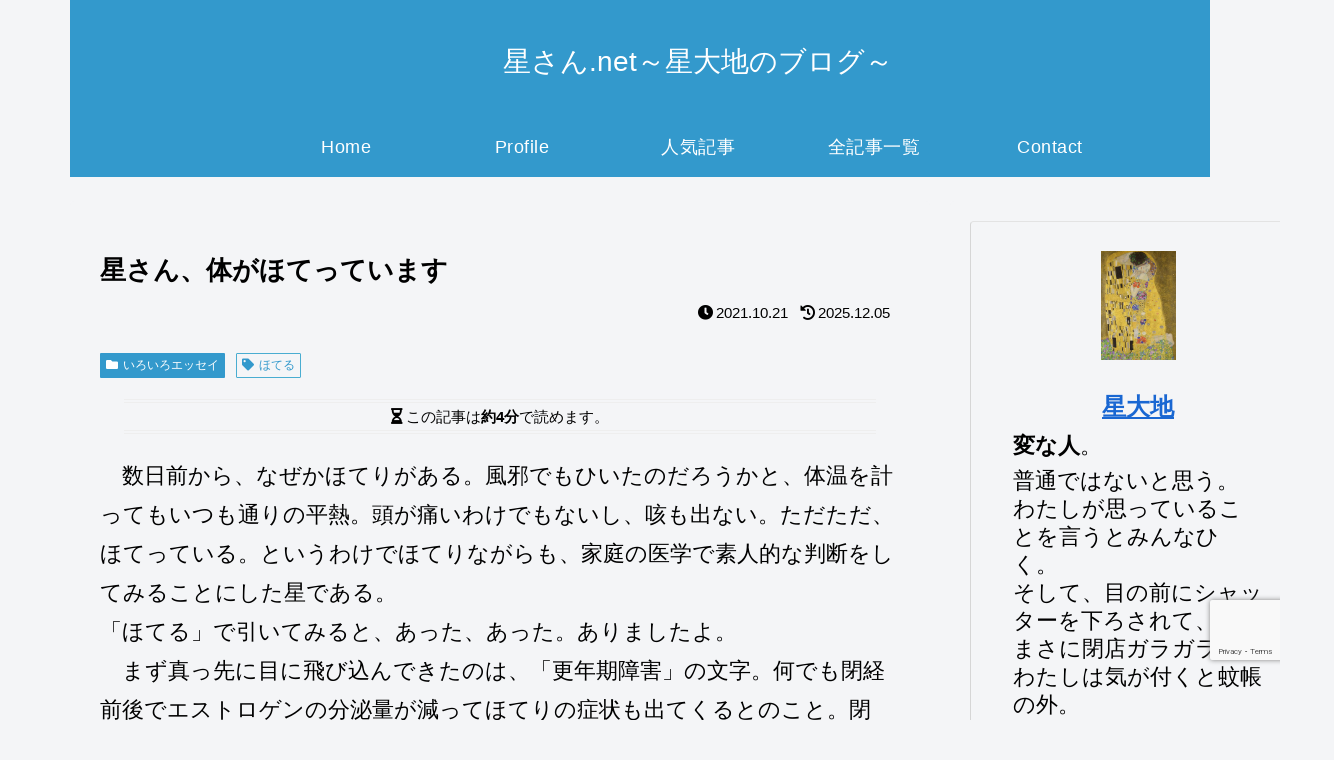

--- FILE ---
content_type: text/html; charset=utf-8
request_url: https://www.google.com/recaptcha/api2/anchor?ar=1&k=6LcxRKsqAAAAAERDdF65BwoCkpmx-k9B3B_dp2ED&co=aHR0cHM6Ly9ob3NoaTMubmV0OjQ0Mw..&hl=en&v=PoyoqOPhxBO7pBk68S4YbpHZ&size=invisible&anchor-ms=20000&execute-ms=30000&cb=6tsand3vcyi5
body_size: 48704
content:
<!DOCTYPE HTML><html dir="ltr" lang="en"><head><meta http-equiv="Content-Type" content="text/html; charset=UTF-8">
<meta http-equiv="X-UA-Compatible" content="IE=edge">
<title>reCAPTCHA</title>
<style type="text/css">
/* cyrillic-ext */
@font-face {
  font-family: 'Roboto';
  font-style: normal;
  font-weight: 400;
  font-stretch: 100%;
  src: url(//fonts.gstatic.com/s/roboto/v48/KFO7CnqEu92Fr1ME7kSn66aGLdTylUAMa3GUBHMdazTgWw.woff2) format('woff2');
  unicode-range: U+0460-052F, U+1C80-1C8A, U+20B4, U+2DE0-2DFF, U+A640-A69F, U+FE2E-FE2F;
}
/* cyrillic */
@font-face {
  font-family: 'Roboto';
  font-style: normal;
  font-weight: 400;
  font-stretch: 100%;
  src: url(//fonts.gstatic.com/s/roboto/v48/KFO7CnqEu92Fr1ME7kSn66aGLdTylUAMa3iUBHMdazTgWw.woff2) format('woff2');
  unicode-range: U+0301, U+0400-045F, U+0490-0491, U+04B0-04B1, U+2116;
}
/* greek-ext */
@font-face {
  font-family: 'Roboto';
  font-style: normal;
  font-weight: 400;
  font-stretch: 100%;
  src: url(//fonts.gstatic.com/s/roboto/v48/KFO7CnqEu92Fr1ME7kSn66aGLdTylUAMa3CUBHMdazTgWw.woff2) format('woff2');
  unicode-range: U+1F00-1FFF;
}
/* greek */
@font-face {
  font-family: 'Roboto';
  font-style: normal;
  font-weight: 400;
  font-stretch: 100%;
  src: url(//fonts.gstatic.com/s/roboto/v48/KFO7CnqEu92Fr1ME7kSn66aGLdTylUAMa3-UBHMdazTgWw.woff2) format('woff2');
  unicode-range: U+0370-0377, U+037A-037F, U+0384-038A, U+038C, U+038E-03A1, U+03A3-03FF;
}
/* math */
@font-face {
  font-family: 'Roboto';
  font-style: normal;
  font-weight: 400;
  font-stretch: 100%;
  src: url(//fonts.gstatic.com/s/roboto/v48/KFO7CnqEu92Fr1ME7kSn66aGLdTylUAMawCUBHMdazTgWw.woff2) format('woff2');
  unicode-range: U+0302-0303, U+0305, U+0307-0308, U+0310, U+0312, U+0315, U+031A, U+0326-0327, U+032C, U+032F-0330, U+0332-0333, U+0338, U+033A, U+0346, U+034D, U+0391-03A1, U+03A3-03A9, U+03B1-03C9, U+03D1, U+03D5-03D6, U+03F0-03F1, U+03F4-03F5, U+2016-2017, U+2034-2038, U+203C, U+2040, U+2043, U+2047, U+2050, U+2057, U+205F, U+2070-2071, U+2074-208E, U+2090-209C, U+20D0-20DC, U+20E1, U+20E5-20EF, U+2100-2112, U+2114-2115, U+2117-2121, U+2123-214F, U+2190, U+2192, U+2194-21AE, U+21B0-21E5, U+21F1-21F2, U+21F4-2211, U+2213-2214, U+2216-22FF, U+2308-230B, U+2310, U+2319, U+231C-2321, U+2336-237A, U+237C, U+2395, U+239B-23B7, U+23D0, U+23DC-23E1, U+2474-2475, U+25AF, U+25B3, U+25B7, U+25BD, U+25C1, U+25CA, U+25CC, U+25FB, U+266D-266F, U+27C0-27FF, U+2900-2AFF, U+2B0E-2B11, U+2B30-2B4C, U+2BFE, U+3030, U+FF5B, U+FF5D, U+1D400-1D7FF, U+1EE00-1EEFF;
}
/* symbols */
@font-face {
  font-family: 'Roboto';
  font-style: normal;
  font-weight: 400;
  font-stretch: 100%;
  src: url(//fonts.gstatic.com/s/roboto/v48/KFO7CnqEu92Fr1ME7kSn66aGLdTylUAMaxKUBHMdazTgWw.woff2) format('woff2');
  unicode-range: U+0001-000C, U+000E-001F, U+007F-009F, U+20DD-20E0, U+20E2-20E4, U+2150-218F, U+2190, U+2192, U+2194-2199, U+21AF, U+21E6-21F0, U+21F3, U+2218-2219, U+2299, U+22C4-22C6, U+2300-243F, U+2440-244A, U+2460-24FF, U+25A0-27BF, U+2800-28FF, U+2921-2922, U+2981, U+29BF, U+29EB, U+2B00-2BFF, U+4DC0-4DFF, U+FFF9-FFFB, U+10140-1018E, U+10190-1019C, U+101A0, U+101D0-101FD, U+102E0-102FB, U+10E60-10E7E, U+1D2C0-1D2D3, U+1D2E0-1D37F, U+1F000-1F0FF, U+1F100-1F1AD, U+1F1E6-1F1FF, U+1F30D-1F30F, U+1F315, U+1F31C, U+1F31E, U+1F320-1F32C, U+1F336, U+1F378, U+1F37D, U+1F382, U+1F393-1F39F, U+1F3A7-1F3A8, U+1F3AC-1F3AF, U+1F3C2, U+1F3C4-1F3C6, U+1F3CA-1F3CE, U+1F3D4-1F3E0, U+1F3ED, U+1F3F1-1F3F3, U+1F3F5-1F3F7, U+1F408, U+1F415, U+1F41F, U+1F426, U+1F43F, U+1F441-1F442, U+1F444, U+1F446-1F449, U+1F44C-1F44E, U+1F453, U+1F46A, U+1F47D, U+1F4A3, U+1F4B0, U+1F4B3, U+1F4B9, U+1F4BB, U+1F4BF, U+1F4C8-1F4CB, U+1F4D6, U+1F4DA, U+1F4DF, U+1F4E3-1F4E6, U+1F4EA-1F4ED, U+1F4F7, U+1F4F9-1F4FB, U+1F4FD-1F4FE, U+1F503, U+1F507-1F50B, U+1F50D, U+1F512-1F513, U+1F53E-1F54A, U+1F54F-1F5FA, U+1F610, U+1F650-1F67F, U+1F687, U+1F68D, U+1F691, U+1F694, U+1F698, U+1F6AD, U+1F6B2, U+1F6B9-1F6BA, U+1F6BC, U+1F6C6-1F6CF, U+1F6D3-1F6D7, U+1F6E0-1F6EA, U+1F6F0-1F6F3, U+1F6F7-1F6FC, U+1F700-1F7FF, U+1F800-1F80B, U+1F810-1F847, U+1F850-1F859, U+1F860-1F887, U+1F890-1F8AD, U+1F8B0-1F8BB, U+1F8C0-1F8C1, U+1F900-1F90B, U+1F93B, U+1F946, U+1F984, U+1F996, U+1F9E9, U+1FA00-1FA6F, U+1FA70-1FA7C, U+1FA80-1FA89, U+1FA8F-1FAC6, U+1FACE-1FADC, U+1FADF-1FAE9, U+1FAF0-1FAF8, U+1FB00-1FBFF;
}
/* vietnamese */
@font-face {
  font-family: 'Roboto';
  font-style: normal;
  font-weight: 400;
  font-stretch: 100%;
  src: url(//fonts.gstatic.com/s/roboto/v48/KFO7CnqEu92Fr1ME7kSn66aGLdTylUAMa3OUBHMdazTgWw.woff2) format('woff2');
  unicode-range: U+0102-0103, U+0110-0111, U+0128-0129, U+0168-0169, U+01A0-01A1, U+01AF-01B0, U+0300-0301, U+0303-0304, U+0308-0309, U+0323, U+0329, U+1EA0-1EF9, U+20AB;
}
/* latin-ext */
@font-face {
  font-family: 'Roboto';
  font-style: normal;
  font-weight: 400;
  font-stretch: 100%;
  src: url(//fonts.gstatic.com/s/roboto/v48/KFO7CnqEu92Fr1ME7kSn66aGLdTylUAMa3KUBHMdazTgWw.woff2) format('woff2');
  unicode-range: U+0100-02BA, U+02BD-02C5, U+02C7-02CC, U+02CE-02D7, U+02DD-02FF, U+0304, U+0308, U+0329, U+1D00-1DBF, U+1E00-1E9F, U+1EF2-1EFF, U+2020, U+20A0-20AB, U+20AD-20C0, U+2113, U+2C60-2C7F, U+A720-A7FF;
}
/* latin */
@font-face {
  font-family: 'Roboto';
  font-style: normal;
  font-weight: 400;
  font-stretch: 100%;
  src: url(//fonts.gstatic.com/s/roboto/v48/KFO7CnqEu92Fr1ME7kSn66aGLdTylUAMa3yUBHMdazQ.woff2) format('woff2');
  unicode-range: U+0000-00FF, U+0131, U+0152-0153, U+02BB-02BC, U+02C6, U+02DA, U+02DC, U+0304, U+0308, U+0329, U+2000-206F, U+20AC, U+2122, U+2191, U+2193, U+2212, U+2215, U+FEFF, U+FFFD;
}
/* cyrillic-ext */
@font-face {
  font-family: 'Roboto';
  font-style: normal;
  font-weight: 500;
  font-stretch: 100%;
  src: url(//fonts.gstatic.com/s/roboto/v48/KFO7CnqEu92Fr1ME7kSn66aGLdTylUAMa3GUBHMdazTgWw.woff2) format('woff2');
  unicode-range: U+0460-052F, U+1C80-1C8A, U+20B4, U+2DE0-2DFF, U+A640-A69F, U+FE2E-FE2F;
}
/* cyrillic */
@font-face {
  font-family: 'Roboto';
  font-style: normal;
  font-weight: 500;
  font-stretch: 100%;
  src: url(//fonts.gstatic.com/s/roboto/v48/KFO7CnqEu92Fr1ME7kSn66aGLdTylUAMa3iUBHMdazTgWw.woff2) format('woff2');
  unicode-range: U+0301, U+0400-045F, U+0490-0491, U+04B0-04B1, U+2116;
}
/* greek-ext */
@font-face {
  font-family: 'Roboto';
  font-style: normal;
  font-weight: 500;
  font-stretch: 100%;
  src: url(//fonts.gstatic.com/s/roboto/v48/KFO7CnqEu92Fr1ME7kSn66aGLdTylUAMa3CUBHMdazTgWw.woff2) format('woff2');
  unicode-range: U+1F00-1FFF;
}
/* greek */
@font-face {
  font-family: 'Roboto';
  font-style: normal;
  font-weight: 500;
  font-stretch: 100%;
  src: url(//fonts.gstatic.com/s/roboto/v48/KFO7CnqEu92Fr1ME7kSn66aGLdTylUAMa3-UBHMdazTgWw.woff2) format('woff2');
  unicode-range: U+0370-0377, U+037A-037F, U+0384-038A, U+038C, U+038E-03A1, U+03A3-03FF;
}
/* math */
@font-face {
  font-family: 'Roboto';
  font-style: normal;
  font-weight: 500;
  font-stretch: 100%;
  src: url(//fonts.gstatic.com/s/roboto/v48/KFO7CnqEu92Fr1ME7kSn66aGLdTylUAMawCUBHMdazTgWw.woff2) format('woff2');
  unicode-range: U+0302-0303, U+0305, U+0307-0308, U+0310, U+0312, U+0315, U+031A, U+0326-0327, U+032C, U+032F-0330, U+0332-0333, U+0338, U+033A, U+0346, U+034D, U+0391-03A1, U+03A3-03A9, U+03B1-03C9, U+03D1, U+03D5-03D6, U+03F0-03F1, U+03F4-03F5, U+2016-2017, U+2034-2038, U+203C, U+2040, U+2043, U+2047, U+2050, U+2057, U+205F, U+2070-2071, U+2074-208E, U+2090-209C, U+20D0-20DC, U+20E1, U+20E5-20EF, U+2100-2112, U+2114-2115, U+2117-2121, U+2123-214F, U+2190, U+2192, U+2194-21AE, U+21B0-21E5, U+21F1-21F2, U+21F4-2211, U+2213-2214, U+2216-22FF, U+2308-230B, U+2310, U+2319, U+231C-2321, U+2336-237A, U+237C, U+2395, U+239B-23B7, U+23D0, U+23DC-23E1, U+2474-2475, U+25AF, U+25B3, U+25B7, U+25BD, U+25C1, U+25CA, U+25CC, U+25FB, U+266D-266F, U+27C0-27FF, U+2900-2AFF, U+2B0E-2B11, U+2B30-2B4C, U+2BFE, U+3030, U+FF5B, U+FF5D, U+1D400-1D7FF, U+1EE00-1EEFF;
}
/* symbols */
@font-face {
  font-family: 'Roboto';
  font-style: normal;
  font-weight: 500;
  font-stretch: 100%;
  src: url(//fonts.gstatic.com/s/roboto/v48/KFO7CnqEu92Fr1ME7kSn66aGLdTylUAMaxKUBHMdazTgWw.woff2) format('woff2');
  unicode-range: U+0001-000C, U+000E-001F, U+007F-009F, U+20DD-20E0, U+20E2-20E4, U+2150-218F, U+2190, U+2192, U+2194-2199, U+21AF, U+21E6-21F0, U+21F3, U+2218-2219, U+2299, U+22C4-22C6, U+2300-243F, U+2440-244A, U+2460-24FF, U+25A0-27BF, U+2800-28FF, U+2921-2922, U+2981, U+29BF, U+29EB, U+2B00-2BFF, U+4DC0-4DFF, U+FFF9-FFFB, U+10140-1018E, U+10190-1019C, U+101A0, U+101D0-101FD, U+102E0-102FB, U+10E60-10E7E, U+1D2C0-1D2D3, U+1D2E0-1D37F, U+1F000-1F0FF, U+1F100-1F1AD, U+1F1E6-1F1FF, U+1F30D-1F30F, U+1F315, U+1F31C, U+1F31E, U+1F320-1F32C, U+1F336, U+1F378, U+1F37D, U+1F382, U+1F393-1F39F, U+1F3A7-1F3A8, U+1F3AC-1F3AF, U+1F3C2, U+1F3C4-1F3C6, U+1F3CA-1F3CE, U+1F3D4-1F3E0, U+1F3ED, U+1F3F1-1F3F3, U+1F3F5-1F3F7, U+1F408, U+1F415, U+1F41F, U+1F426, U+1F43F, U+1F441-1F442, U+1F444, U+1F446-1F449, U+1F44C-1F44E, U+1F453, U+1F46A, U+1F47D, U+1F4A3, U+1F4B0, U+1F4B3, U+1F4B9, U+1F4BB, U+1F4BF, U+1F4C8-1F4CB, U+1F4D6, U+1F4DA, U+1F4DF, U+1F4E3-1F4E6, U+1F4EA-1F4ED, U+1F4F7, U+1F4F9-1F4FB, U+1F4FD-1F4FE, U+1F503, U+1F507-1F50B, U+1F50D, U+1F512-1F513, U+1F53E-1F54A, U+1F54F-1F5FA, U+1F610, U+1F650-1F67F, U+1F687, U+1F68D, U+1F691, U+1F694, U+1F698, U+1F6AD, U+1F6B2, U+1F6B9-1F6BA, U+1F6BC, U+1F6C6-1F6CF, U+1F6D3-1F6D7, U+1F6E0-1F6EA, U+1F6F0-1F6F3, U+1F6F7-1F6FC, U+1F700-1F7FF, U+1F800-1F80B, U+1F810-1F847, U+1F850-1F859, U+1F860-1F887, U+1F890-1F8AD, U+1F8B0-1F8BB, U+1F8C0-1F8C1, U+1F900-1F90B, U+1F93B, U+1F946, U+1F984, U+1F996, U+1F9E9, U+1FA00-1FA6F, U+1FA70-1FA7C, U+1FA80-1FA89, U+1FA8F-1FAC6, U+1FACE-1FADC, U+1FADF-1FAE9, U+1FAF0-1FAF8, U+1FB00-1FBFF;
}
/* vietnamese */
@font-face {
  font-family: 'Roboto';
  font-style: normal;
  font-weight: 500;
  font-stretch: 100%;
  src: url(//fonts.gstatic.com/s/roboto/v48/KFO7CnqEu92Fr1ME7kSn66aGLdTylUAMa3OUBHMdazTgWw.woff2) format('woff2');
  unicode-range: U+0102-0103, U+0110-0111, U+0128-0129, U+0168-0169, U+01A0-01A1, U+01AF-01B0, U+0300-0301, U+0303-0304, U+0308-0309, U+0323, U+0329, U+1EA0-1EF9, U+20AB;
}
/* latin-ext */
@font-face {
  font-family: 'Roboto';
  font-style: normal;
  font-weight: 500;
  font-stretch: 100%;
  src: url(//fonts.gstatic.com/s/roboto/v48/KFO7CnqEu92Fr1ME7kSn66aGLdTylUAMa3KUBHMdazTgWw.woff2) format('woff2');
  unicode-range: U+0100-02BA, U+02BD-02C5, U+02C7-02CC, U+02CE-02D7, U+02DD-02FF, U+0304, U+0308, U+0329, U+1D00-1DBF, U+1E00-1E9F, U+1EF2-1EFF, U+2020, U+20A0-20AB, U+20AD-20C0, U+2113, U+2C60-2C7F, U+A720-A7FF;
}
/* latin */
@font-face {
  font-family: 'Roboto';
  font-style: normal;
  font-weight: 500;
  font-stretch: 100%;
  src: url(//fonts.gstatic.com/s/roboto/v48/KFO7CnqEu92Fr1ME7kSn66aGLdTylUAMa3yUBHMdazQ.woff2) format('woff2');
  unicode-range: U+0000-00FF, U+0131, U+0152-0153, U+02BB-02BC, U+02C6, U+02DA, U+02DC, U+0304, U+0308, U+0329, U+2000-206F, U+20AC, U+2122, U+2191, U+2193, U+2212, U+2215, U+FEFF, U+FFFD;
}
/* cyrillic-ext */
@font-face {
  font-family: 'Roboto';
  font-style: normal;
  font-weight: 900;
  font-stretch: 100%;
  src: url(//fonts.gstatic.com/s/roboto/v48/KFO7CnqEu92Fr1ME7kSn66aGLdTylUAMa3GUBHMdazTgWw.woff2) format('woff2');
  unicode-range: U+0460-052F, U+1C80-1C8A, U+20B4, U+2DE0-2DFF, U+A640-A69F, U+FE2E-FE2F;
}
/* cyrillic */
@font-face {
  font-family: 'Roboto';
  font-style: normal;
  font-weight: 900;
  font-stretch: 100%;
  src: url(//fonts.gstatic.com/s/roboto/v48/KFO7CnqEu92Fr1ME7kSn66aGLdTylUAMa3iUBHMdazTgWw.woff2) format('woff2');
  unicode-range: U+0301, U+0400-045F, U+0490-0491, U+04B0-04B1, U+2116;
}
/* greek-ext */
@font-face {
  font-family: 'Roboto';
  font-style: normal;
  font-weight: 900;
  font-stretch: 100%;
  src: url(//fonts.gstatic.com/s/roboto/v48/KFO7CnqEu92Fr1ME7kSn66aGLdTylUAMa3CUBHMdazTgWw.woff2) format('woff2');
  unicode-range: U+1F00-1FFF;
}
/* greek */
@font-face {
  font-family: 'Roboto';
  font-style: normal;
  font-weight: 900;
  font-stretch: 100%;
  src: url(//fonts.gstatic.com/s/roboto/v48/KFO7CnqEu92Fr1ME7kSn66aGLdTylUAMa3-UBHMdazTgWw.woff2) format('woff2');
  unicode-range: U+0370-0377, U+037A-037F, U+0384-038A, U+038C, U+038E-03A1, U+03A3-03FF;
}
/* math */
@font-face {
  font-family: 'Roboto';
  font-style: normal;
  font-weight: 900;
  font-stretch: 100%;
  src: url(//fonts.gstatic.com/s/roboto/v48/KFO7CnqEu92Fr1ME7kSn66aGLdTylUAMawCUBHMdazTgWw.woff2) format('woff2');
  unicode-range: U+0302-0303, U+0305, U+0307-0308, U+0310, U+0312, U+0315, U+031A, U+0326-0327, U+032C, U+032F-0330, U+0332-0333, U+0338, U+033A, U+0346, U+034D, U+0391-03A1, U+03A3-03A9, U+03B1-03C9, U+03D1, U+03D5-03D6, U+03F0-03F1, U+03F4-03F5, U+2016-2017, U+2034-2038, U+203C, U+2040, U+2043, U+2047, U+2050, U+2057, U+205F, U+2070-2071, U+2074-208E, U+2090-209C, U+20D0-20DC, U+20E1, U+20E5-20EF, U+2100-2112, U+2114-2115, U+2117-2121, U+2123-214F, U+2190, U+2192, U+2194-21AE, U+21B0-21E5, U+21F1-21F2, U+21F4-2211, U+2213-2214, U+2216-22FF, U+2308-230B, U+2310, U+2319, U+231C-2321, U+2336-237A, U+237C, U+2395, U+239B-23B7, U+23D0, U+23DC-23E1, U+2474-2475, U+25AF, U+25B3, U+25B7, U+25BD, U+25C1, U+25CA, U+25CC, U+25FB, U+266D-266F, U+27C0-27FF, U+2900-2AFF, U+2B0E-2B11, U+2B30-2B4C, U+2BFE, U+3030, U+FF5B, U+FF5D, U+1D400-1D7FF, U+1EE00-1EEFF;
}
/* symbols */
@font-face {
  font-family: 'Roboto';
  font-style: normal;
  font-weight: 900;
  font-stretch: 100%;
  src: url(//fonts.gstatic.com/s/roboto/v48/KFO7CnqEu92Fr1ME7kSn66aGLdTylUAMaxKUBHMdazTgWw.woff2) format('woff2');
  unicode-range: U+0001-000C, U+000E-001F, U+007F-009F, U+20DD-20E0, U+20E2-20E4, U+2150-218F, U+2190, U+2192, U+2194-2199, U+21AF, U+21E6-21F0, U+21F3, U+2218-2219, U+2299, U+22C4-22C6, U+2300-243F, U+2440-244A, U+2460-24FF, U+25A0-27BF, U+2800-28FF, U+2921-2922, U+2981, U+29BF, U+29EB, U+2B00-2BFF, U+4DC0-4DFF, U+FFF9-FFFB, U+10140-1018E, U+10190-1019C, U+101A0, U+101D0-101FD, U+102E0-102FB, U+10E60-10E7E, U+1D2C0-1D2D3, U+1D2E0-1D37F, U+1F000-1F0FF, U+1F100-1F1AD, U+1F1E6-1F1FF, U+1F30D-1F30F, U+1F315, U+1F31C, U+1F31E, U+1F320-1F32C, U+1F336, U+1F378, U+1F37D, U+1F382, U+1F393-1F39F, U+1F3A7-1F3A8, U+1F3AC-1F3AF, U+1F3C2, U+1F3C4-1F3C6, U+1F3CA-1F3CE, U+1F3D4-1F3E0, U+1F3ED, U+1F3F1-1F3F3, U+1F3F5-1F3F7, U+1F408, U+1F415, U+1F41F, U+1F426, U+1F43F, U+1F441-1F442, U+1F444, U+1F446-1F449, U+1F44C-1F44E, U+1F453, U+1F46A, U+1F47D, U+1F4A3, U+1F4B0, U+1F4B3, U+1F4B9, U+1F4BB, U+1F4BF, U+1F4C8-1F4CB, U+1F4D6, U+1F4DA, U+1F4DF, U+1F4E3-1F4E6, U+1F4EA-1F4ED, U+1F4F7, U+1F4F9-1F4FB, U+1F4FD-1F4FE, U+1F503, U+1F507-1F50B, U+1F50D, U+1F512-1F513, U+1F53E-1F54A, U+1F54F-1F5FA, U+1F610, U+1F650-1F67F, U+1F687, U+1F68D, U+1F691, U+1F694, U+1F698, U+1F6AD, U+1F6B2, U+1F6B9-1F6BA, U+1F6BC, U+1F6C6-1F6CF, U+1F6D3-1F6D7, U+1F6E0-1F6EA, U+1F6F0-1F6F3, U+1F6F7-1F6FC, U+1F700-1F7FF, U+1F800-1F80B, U+1F810-1F847, U+1F850-1F859, U+1F860-1F887, U+1F890-1F8AD, U+1F8B0-1F8BB, U+1F8C0-1F8C1, U+1F900-1F90B, U+1F93B, U+1F946, U+1F984, U+1F996, U+1F9E9, U+1FA00-1FA6F, U+1FA70-1FA7C, U+1FA80-1FA89, U+1FA8F-1FAC6, U+1FACE-1FADC, U+1FADF-1FAE9, U+1FAF0-1FAF8, U+1FB00-1FBFF;
}
/* vietnamese */
@font-face {
  font-family: 'Roboto';
  font-style: normal;
  font-weight: 900;
  font-stretch: 100%;
  src: url(//fonts.gstatic.com/s/roboto/v48/KFO7CnqEu92Fr1ME7kSn66aGLdTylUAMa3OUBHMdazTgWw.woff2) format('woff2');
  unicode-range: U+0102-0103, U+0110-0111, U+0128-0129, U+0168-0169, U+01A0-01A1, U+01AF-01B0, U+0300-0301, U+0303-0304, U+0308-0309, U+0323, U+0329, U+1EA0-1EF9, U+20AB;
}
/* latin-ext */
@font-face {
  font-family: 'Roboto';
  font-style: normal;
  font-weight: 900;
  font-stretch: 100%;
  src: url(//fonts.gstatic.com/s/roboto/v48/KFO7CnqEu92Fr1ME7kSn66aGLdTylUAMa3KUBHMdazTgWw.woff2) format('woff2');
  unicode-range: U+0100-02BA, U+02BD-02C5, U+02C7-02CC, U+02CE-02D7, U+02DD-02FF, U+0304, U+0308, U+0329, U+1D00-1DBF, U+1E00-1E9F, U+1EF2-1EFF, U+2020, U+20A0-20AB, U+20AD-20C0, U+2113, U+2C60-2C7F, U+A720-A7FF;
}
/* latin */
@font-face {
  font-family: 'Roboto';
  font-style: normal;
  font-weight: 900;
  font-stretch: 100%;
  src: url(//fonts.gstatic.com/s/roboto/v48/KFO7CnqEu92Fr1ME7kSn66aGLdTylUAMa3yUBHMdazQ.woff2) format('woff2');
  unicode-range: U+0000-00FF, U+0131, U+0152-0153, U+02BB-02BC, U+02C6, U+02DA, U+02DC, U+0304, U+0308, U+0329, U+2000-206F, U+20AC, U+2122, U+2191, U+2193, U+2212, U+2215, U+FEFF, U+FFFD;
}

</style>
<link rel="stylesheet" type="text/css" href="https://www.gstatic.com/recaptcha/releases/PoyoqOPhxBO7pBk68S4YbpHZ/styles__ltr.css">
<script nonce="_sskrbt3O_dr53Nz1EhrIw" type="text/javascript">window['__recaptcha_api'] = 'https://www.google.com/recaptcha/api2/';</script>
<script type="text/javascript" src="https://www.gstatic.com/recaptcha/releases/PoyoqOPhxBO7pBk68S4YbpHZ/recaptcha__en.js" nonce="_sskrbt3O_dr53Nz1EhrIw">
      
    </script></head>
<body><div id="rc-anchor-alert" class="rc-anchor-alert"></div>
<input type="hidden" id="recaptcha-token" value="[base64]">
<script type="text/javascript" nonce="_sskrbt3O_dr53Nz1EhrIw">
      recaptcha.anchor.Main.init("[\x22ainput\x22,[\x22bgdata\x22,\x22\x22,\[base64]/[base64]/[base64]/KE4oMTI0LHYsdi5HKSxMWihsLHYpKTpOKDEyNCx2LGwpLFYpLHYpLFQpKSxGKDE3MSx2KX0scjc9ZnVuY3Rpb24obCl7cmV0dXJuIGx9LEM9ZnVuY3Rpb24obCxWLHYpe04odixsLFYpLFZbYWtdPTI3OTZ9LG49ZnVuY3Rpb24obCxWKXtWLlg9KChWLlg/[base64]/[base64]/[base64]/[base64]/[base64]/[base64]/[base64]/[base64]/[base64]/[base64]/[base64]\\u003d\x22,\[base64]\x22,\[base64]/Dl8O3w60tZsOfw4/CtlPDscOaGMKQdMOuwpvDkUfCnMK2XsOdw5TDlhdfw7J/bMOUwq/[base64]/CvXzCj3bCsMOxPQfCqMKBe0/Du8O3FMKTR8KXGsOkwpLDvSXDuMOiwq0uDMKuRMOlB0ozaMO4w5HCksKEw6AXwojDtyfClsOgFDfDkcK3aUNswq/Dl8KYwqonwqDCgj7CuMOQw79IwqPCicK8P8Kkw6shdmYhFX3Du8KBBcKCwrjCrmjDjcK0wpvCo8K3wpbDmzUqHT7CjAbCn1kYCjpBwrIjdcKNCVlrw53CuBnDkH/[base64]/[base64]/DsGfChFphwpLDkcOCw4PDgHzDsMKnwoTCvcOCF8KREMKNQ8K5w4rDiMOJEcKjw6bChcOrwosoYkDCrkHDiHdZw6g4J8OjwphWE8K5w7cjZsKyGcOmwp8Fwrh+XSLCrMKYbxjDkwbCmTDChcKGHMObw6A5w7zDlxxAFzkQw6RYwoUucMKaekbDiwF/ZDPDhMKBwrJWaMKIUMKVwrUtasOew5BGG0Atw4DDjMOdHG7DsMOswq7DrMKUVwB7w6ZRI0VVLT7DigdVc3VhwoHDsmIWcE58bMO2wr3CrcKcw7fDjlJFOhjDn8K6FMKQB8O/w7nCoiQYw5o/elHDoU8hwoHCoBgEw6rDnyHDrsO7XsKBwoUKw4Bgw4QXwq5Zw4Bfw5LCk209NsOvKcO2GlHDhTbCohZ+UhQdwpQ5wpEZw5d9w7Fpw4vCicKMUcKiw77Cni5Nw7oWw4XCnj8Ew4pfw7rCkcOMHBrCuTBQJcOzwpBlw5swwqfCt3/[base64]/DjMODLTA7fQk/w78VZ8KRw73Dugsdw77CjQ8mUxXDpcOSw4jCj8OgwoA9wo/[base64]/CsTPDgBlZw4jDngkbPsO5w5gcwr7CqCvDsg7DvMKQwrZpOxEtS8OQUR/CiMOXKi/DtsO3w7FywpwEGsOOw5RGQsO1UXVmSsOFw4bDvRtdwqjCnDHDgzDClCzCmsK+woclwozDoB3DqHEZw4kEwqbCucOowqERdgjDr8KHexlvTn9WwoBFF07CkcOFc8K0A01uwoJHwoJzA8K7YMO5w7nCkMKmw4/[base64]/DkMKtbcOxdMObIUYME8Ouw5bDkzcqwrjCoUEZw4wZwpHDlx0TMMKfX8OJHcOjdMKMwoQKI8ODQAnDnMOzHMKRw7wrW13DnsKRw7XDggDCsm8OKyhqPyFzwrPDj0/Cr0vDp8O1LHTDgizDmUTDnz/[base64]/EsOLEQrCgFLDlTTCtMK0GMO5wp8FBMOpGsOEHsOYD8Kebl7CvH9xS8KiRcK+ZFIYwrbDuMKrw5wJJMK+FkjDgsONw7vCg1EzbsOUwrtfwpIAwrfCriEwIcK1w6lAE8O9w68naF0Iw5nDgsKbCMKVwqPCjsKpJ8KNRyLDtcOfw4kRwrDCo8O5woLDncK+HcKQHwY/w78zTMKmW8O9bSwtwp8jEQLDqkoaFg8lw4TCrsK4wrpnw6rDqMO8XAPCqSLCpsKrDMOyw4fDmlXCicO5IcO0G8OWXHl5w6E6GcK7JsOqG8Kzw5/DjSnDrMK/w4lqI8OqZXTDvUELwqIQRsOGNCldLsO7wpNTdHDCv3DCkVfCshXCrUBOwrMuw4LDrA7CggkKwqtqworCnD3DhMORUXHCgXvCk8O8wqDCpcK/[base64]/[base64]/[base64]/DhsOaeC3CucO/ccOicl8CQR7DjCobwo8swqXCiijDkTU3wpTCr8OxTcKYbsKxw6fDo8Ogw4JSB8KQccKtfS/CiArDnx4/GnTDs8OWwo8mYm9Bw4nDrG0QXybChnsAL8Kpdk1Dw7vCpzbCtX0Fw5Jqw7dyByjDmsKzXEgtJzFSw7DDiUBsw5XDvMKrQmPCi8KXw6jDtW/CkGbCnMKSwr7Ci8KIwpkVbMO9wo/Ci13CtUrCqH3CjDFbwpYvw4bDixHDkgw0XsKLPsKjw7xAw7JSTADDrRA9wphWGsO5AiscwrovwrcEw5U/w63DjMOywprCs8KAwr47w65zw5XCksKqWzrCsMO4NsOtwrN8S8KHd1s3w71cw4XCisKpCClZwq0hwoDDgRJvw7JRQytzMcOSWSzCmMO5w7/Dk2LChy9gW30NBsKZVcOdwrDDriZ+SF7CtMO5PcORXQRJBAU3w5PDjVABO2oEw5zDh8O0w4JJwoDDhGY4azsOw6/DmRccwpnDlMOhw5IKw4EsNWLCgsOZdsKMw4scIcKww6VGaAvDgsOhIsO7X8KxbTLCgk7ChyPDiTrDp8K8JsKHcMOqNHvCoh3CuAnDgcOIwo7CpsKEw6I8dMOgw75rHS3DgX/CkEbCjHbDqRoWeHzDicOrw5fDk8OOwrrDhkcvbV/Cjl8jbMK+w6LCisKQwoLCuFjCixYZXU0JM1N2ZlTDnGzCqcKAwpHCtsKVVcOMw6nCvsOzQ0/DqDTDh37Dm8O8HsOhwqvDusOiw6HDksKlJRlswqdYwrfDtHtewrPCm8O7w4wyw6FlwpHChsOZeGPDk3HDoMOFwqNyw7IwScKGw5/[base64]/Cih3DqcOQTcKALcOFWhrCn8KbecOVOMKmQRjDrTY6e3DDqsOfccKBw63DnMKeDMOiw5Mow4I0wrzCnQpAPAfCvFXDqQ8UEMKnccKFScKNKsKWIsO4wr0pw4jDiiPCtcO/RMOXwp7CkHLDi8OGw6kKYGohw4R1wq7CiBjCiDPChic7YcOdAsOaw65/[base64]/CtsOWwpLCsMKyTnkDNsKBw49Kwo9gTi3CrkHCucKAwqnDjsOhCsKwwqXDn8OxC0QKXS8lD8Kdd8KbwoXDhTnChUIFwrnCicOEwoPDlSDCpm/[base64]/w4PDhgnDo8K8w4xSw4TDmFbCriB5GsONwo7DtjFWLXfCuV83G8KQAcKkBsK4DX/Dkih9wrbCiMOXElnCgWoBfsOuAcK0wqAaf2bDngxswoHDkixGwrXDjgg/ecKkScOuPHjCt8OqwozDujvDlVk2GcO+w7PDlcOvKxzCjcKQB8O9w64gX3LDgHYKw6zDtnUsw6YtwqVEwo/Ds8K3wp/CnyUSwqjDrwUnFcOMIid+W8OiGA9Hwq0cw7ASMCrChkHCu8OGw6dpw4/DmMO4w4xSw49ww6lZwqLCh8OZbsO9AF1KDTrCmsKIwrYLw7/[base64]/DpXHDocKgWjTDqmJhSH1tQcKSPRULwosxwr3Dpipww6TDosOAw5XCiDYhJsK2wpPCkMO1wphawrsVXz0pdQ3CuVjDvi7Dq17CqcKaAsO8wqzDlDDCtFgrw48TIcKuKhbCmsK5w6HCj8KhK8KdfTxgwqhzwooGw4tRwrM5Q8KBDw4ZNC96ZMOwKFnCisKgw61Nwr/DrThlw4V2wrwMwpxJZ2xBZmQ3N8O3cwzCuG7DpsOBQXxRwobDv8OAw6Itwp3DuVY1bww8w6HCkMK/TsO6L8OWw4lKTx/DuwLDhTRRw6ssEMKHw5HDtsKZDsK4RyTDsMOQRsOpO8K+H0PCn8Khw6TCgSTDpA1DwogLd8K+wocQw7fCscOQFhnCmcOvwp4WBDFbw6EiQxJWw4g/a8OXwpXDgMOzeBFvFAXDj8Oew4fDlWXCisOATsKMM2/[base64]/DucOQIGTDvX1sw7vDkBgwQsO9DHEKbVjCn1XCoTNcw74TEWNrwrFTSsO2ZiB4w77DgC3DnMK9w4w1wqjDqsOyw6HCumQEaMKNw4PChsO5Q8KaWV3CvRHDqmLDscOrdMKsw4Y8wrTDty8HwrZrw7vCmG4fw7TDgW7DnMOxwp/DgcKfL8KFWkx8w5vCsD8/PsKJwo4WwpJQw4BZFygqTcKXw5pPMQtMw7xww6LDvHULUMOgdCkpZC/CnX/Dgi1qwpx+w4bDlMOVIMKFenBfdcK6AcOiwqcIwopvGgXDhSd5JsOFa2fCmxLDqMO0w6cLTMOuR8KDwoUVwrAow57CvwRVw4l6wo1dSMK5LwAVwpHCl8KtFUvDkMKmw4crw6tQw5xCeRnDly/CvmPDi1h9IRsmV8KbKsKCwrUhLBvDicKUw4PCrMOLEGnCkz/Cs8OVT8KMFgTDmsKAw5s2wroywq/DvTcPw6zCqU7Cn8KKwqMxPxFkwqlywpbCkcKSZDjDn27CrcKXb8KfYjRnw7TDtXvCknEKdsO6wr0NH8ODJ1RcwpBPZsO4WcKdQ8O1M0gCwq4gwoHDn8OYwpTCnsOQwqJNw5jDtMONTMO5X8OlE3/CslvDhkHCrlYkw5fCk8O2w6Ifw6rCgsKgc8OXwqhbwpjCmMKMw4XCg8KPwoLDiw/CsHDDnnoaMcKcCcOScwpXwpBBwoh9woLDrMObCkDDiXpmCMKhFg/DrgY3LMO+wqvCuMOjwpDCvsOVIEPDh8KbwpI1w4rDlAPDoSEzw6DCizUfw7TChMO7WMK7wqzDvcKkCyoSwpnCqGQfCMKDwosUTsKZwo4kdCxpBsOrCMKXZ2rDpwNSwo9Kw43Dm8K7wrRFacOFw4XCpcOqwpfDtVPCpnBCwpvCmsKawrbDmsO6RMK4wo8PEnZnX8O3w4/Cng4sFBfCpcO6ajJlw6rDqlRuwrZfRcKRLcKQesOyEBcFEsOKw6/Dr3IWwqEJMMKLw6ExXVHCuMOAwqrCl8ObWcKcfH3DuwhIw6A8w4wcZBjCp8KQXsOOw4c1P8OzaXDCuMO0wo3CjhEUw7lJQcK/wphsQsKSZ013w70GwrfCrMODw4xKw502w5NRJ0fCksKVw4nDgMKowrs/PcOWw7jDl3ogwqTDtsOOwoLDhVAILcKrwowQIGVMB8O+wp/DlcKEwpxHSTBUw4oVw4fCvxDCnANQU8Oww4vCnS/CiMKJScOrZcOuwo9Nw61pIx5dw7vCgFfDr8O8EsOYwrZcw6d7TsOEwod9wrTCijldNkQ1RHFOw45/esKow5pqw67CvcO/[base64]/Dt8O1w6sfIsOBw6LDmcKTC8K7w6U9Ig/Cv0PCmhpWw5HDtgQUZ8KeEiHDjFxOw6J3KcKmH8OxJ8ORfUUawpVowoNpw6Arw5trw6/Dig0gRkc6I8Ktw7dnMcOcwp3DmMOkFcKAw6TDoSN9AsOvXcKgUH7CrQF0wpIew7/CsXxhcS9Lw6rCl0UkwrxbTMODK8OKRj5LHyNnwpzCgVBlw7fCmVTCqWfDmcKkXWvCrkxBAcOhw451w7YgXMO9VWkiSsO5R8Obw6N3w7lpIE5pZMOiwqHCp8OyIcOdFjzCoMKxA8ODwojDjsOfw4ENwozDpMOlw7l8BDViwqvDusOGGXTDpsOiQ8Kxwo4rUMObUE5XQg/DhMK3XcKNwrrCnMKLRXLCjyzDuHbCsidNZcKTOcOJwpPCnMO+wr9kw7lnXHo9PcO6wrFHNcOEVBHCncKlcUzDtGkZRjpAAHrChcKOwpYKMCDClcKsfWHDuhrCksKsw79jIMOzwqjCmMOJTMKJBEfDp8KYwoBOwqnDh8Kdw4jDtnzCgHYLw78KwpwXwo/Ci8KDwoPDl8OBGMKDN8Kvw61Sw6PDmMKQwqlow7jCmglIE8KjNcO5Nl/[base64]/[base64]/DkB9aw4HDoWnDkMKsCl4XwrzCu8Kww6/DlnTCscOBIMKNSgARTQkaWMO3wpbDlXJZZTfDsMOVwoTDjsKbfMKJw5B1QRrDr8O7Ty4EwrLCncOmw4FOwqMfwpnChsOjSQEedMKWB8OKw5LCtMO5RMKQwosGG8KQw4TDvntYe8K9esOoGcO6FcKJFwbDl8OMendmFBtowpUVAQd1e8KIwpQQJThEw6tLw73Duj/DgHd6wr16WTbCocKdwoURLsKowo0jwoPCsXbDphhuf1rCiMK6NsKmG2jDhULDqD0gw5TClkt0C8KYwpxafhnDtMOSwqHDuMOgw6/CjsO0ecOSPMKmS8OBQMKUwql8SMKVdBQkwr/[base64]/w43DqsKGVxkNw4pHw6JCclcjw5bDrQjChMKSNG3CkDLCrEXCh8KEK1QpS2k6wpHCk8OXDcK+wrnCssKTNMK3U8OlQDTCncOmEnzCt8OlFQdLw7M5Qgwqwql9wqAsOsOtwrUvw5DCmMO2wo8iDGPCp1JhMVDDuh/[base64]/Cj3Fmw5Isw4rDhFwWacKIwpkue8OoOnbCgW3DixtHJ8KYYUrDhiliEMOqBsKfw63DswPDl30ew6NUwpdRw4h5w5/DicOjw6bDmsK7QALDmTx0bGhXEUEswrh6wqogwr9jw5NGJA7Dph7Cg8Ksw5sdw6R3w7/Ck1g7w4vCqCPCm8Kiw7zCplrDizjChMOlOxBpLMO5w5RWwpDClcK6wos/wppww5YzZMOlwrbDuMKsLyfClcOtwqxow5zDhzxbwqnDicKXCmIRZ0/ChhFFR8OxdXLCocKGw73Crj/[base64]/CtWcbWMKpw6jCjXULBCbDuTMVLMK+acOLXyHDkcOGwrI5B8KyEARzw68zw5HDvsOIIWjDhEXDqcOQGyIsw5TCkMKNw7/CkcO7wqfCk1Q7w7XCpwvCtsOVPFhdXw08wo/[base64]/ChVB2wpMfcFnCvMKMwqnDlcKEGsOHY1bDvcO5UhXDmH3DpcKfw4MuD8KZw6fDg1XCn8OYaAZfEsK5bcOxwrXDg8KAwr0yw6/DtDMBw7zDtMOSw7QfN8KVVcK3TQnCt8OFIMOnwrg6Dxw8BcKLwoFNwpZHFcOCcMKmw6vCvSrCpcKrLsKmaXTDqcONacKmaMOtw7RPwp/[base64]/[base64]/CmMKQSSrDisKyKHwQEsKSPcOdwoHDp3HDmcKOw4zCpMOrwo3DgiRyMk59wodkIm/Do8K6w7Jow7lgw7pHwobDl8O1dzoFw70pwqvCoGfDnsKDNsOCJMOBworDocKsbFg3wq0QV3EhXcKww5XCoQPCicK5wrAGecKDD1kbw5zDog/DngjDtX/Cp8OCw4V2TcK/w7vCh8KKS8ORwq9bw6PCmlbDlMOedsKowrUiwrRUdXhNwqzCp8OBE1cawo44w6nCq0Iaw5YKEGIow6gswobDlMOMZB8qexfDn8O/wpFXWcKyw5fDtcOsIsKZesOWBMKPPzXDm8KQwprDhMO1OhUQTWDCkm5/[base64]/DpgVjwo/DvF9iw67Cn8KVPsKTwqo1WMKjw7NCwqMCw4HCicOtw4JRI8OkwrjCjcKpw5tpworCq8O7wp/[base64]/[base64]/CnTVDIcKvFcK+aXbDkHLChkYWVsObBcO/wrXCsEwxw7zCk8Kkw7pXCCzDmnxEDiXDmjICwpDDslbCpGfClAtYwpluwoDDp29cHFYEM8KKG3IhS8Kvwp0BwpcAw5MVwrIraBjDoEx0YcOsWMKXw6/CnsKWw4PDtWNhVMOWw5AzTcOdKh84VHQFwoc4wrZzwrXCkMKFPsOaw5fDscOXbD4VCnrDp8OBwpIHw5FEw6bDgyXCrMKcwpBcwpXCvzjCr8OgDR4RBkXCmMOOcCdMw67DogzCtsO6w5JSNHQmwqYUK8KCYMKvw6YuwoBnKsKFw7nDo8OAO8KAw6JwHSfDnU1vIcKcUT/CsFEfwr7CtT8Qw4VdL8OJQUfCu3rCtMO9YHrCrlw/w6F+TsK4TcKRfUs4YHnClUzDh8K9YXjCgkPDn0B5AMKzw7Q2w5PCn8OAERI4GE4+RMOow6rDj8KUw4fDqnI/w51Bbi7Cj8OQBSPDj8OjwohKDMO2w7DDkQUCZ8OzE2zDtyvCg8KuVD5Kw6xjQTTDpwwXwp3CmSPCh2Zxw5low7rDjCUPTcOKR8Kvw48Hwr0Rwqscwp7DlMOKwobCjj/CmcOdQBXDv8OiMsKzZmHDhD0NwrkmD8KOw7rCnsOHw71LwrpOw5Q1XjLDjkjCohYDw6PDqMOjScOGCHc+wpYgwpfCjsKYwoLCmcKBw7rCpMOtw51ew5oUOAcRwqcEb8OBw6jDpy5mbQpISsKZwrDDn8OEblrDtkbCtSlsSsOSw4/[base64]/QzlywrzDtVxGwq9YR8OmwrnCnFJkwp3DrcOfAsKOJSPCoDbCgyR0wqBcwrsgFcO3dU5SworCtcO/wp7DgcO+wqnCncOvBMKxesKiwprCt8K5wq/DtMKebMOxw4MVwqdGe8ORw5zCgcOZw6vDlMKhw7LCnQcwwpLCml9jMTDCjAHCqh8tworCmMOwBcOzwpTDj8Kfw7g8c23CqTfCkcKzwp3CoxwzwphHA8O0wqbCtsO3w4nChMKWfsOtOMOhwoPDl8OMwpPDmB/Ct0pjw7TCiTDCpGppw6HCozhYwpzDo31Kw4TDtmbDhGjCksKwOsKoScKOTcKMw7IuwrvDilbCgsOWw7sQwpwXMBUrwophFXpzw7hlwqNmw7Ruw77Co8ONMsOrwpDCg8ObN8KiHgFyH8Kqdg/DpzfDuxzCmMKOAsOINsO2wo0Nw4jCl03CvMOawqTDhcOvSG9CwpQ1woPDnsK2wqYnNTg/a8OSQxbCnsKnfGzDkcO6esKUT3nDpR0zXsK9w7LCkgzDh8OOTjosw5pZw5I+wrNxAnkOwqVrw6TClGxYHsOMZsKWwo14cl4hN0bChkF5wp/DtkHDucKPdmfDjcOaNsORw6PDocO9CcOsCsKQATvCssOFCgB8w4gbfMKAE8ObwqTDomYlOW7Clgohw7Ivwoo9QFYzAcKTJMKPwogbwr82w7kDW8Kxwppbw4FUcMKdJ8K3wrQPw4HDpcOpOgh4FDDCmcOawoHDhsOwwpXDk8Kfwr1SDV/DjMOfVMKdw4fCtSlXXMKjw5pOLTjClcOsw6TDgB7DhcOzKgnDolHCmTEtAMOoGgTCr8ODw5cpw7nDvQZiHTI/GsOrwr4xV8Kvw4EFbUfCtsKDfEvDrcOuw5FLwpHDtcKyw7QWSRktw6fCkB5zw69Adwk4w7rDuMKhw53DgcO1wqYVwrLCljJbwpbCn8KVMsOJwqVjLcOrCgfCqVzDocKww77CjlNvQcOVw7MmHHY8VkXCssKeUGHDtcKRwp8Fw4E1Wk/DoiAHwqHDh8Kcw4vCscKHw6UYUUUAd2MuQR7DvMOYZUZ0w4LCs17CjF88w5AWwp0Yw5TCo8OWw710w5DCs8Kfw7PDuBTDsmDCtzYSw7RTYkXDpcOGwpPDtMK3w77CqcOHYsKLQcOWw6rClWbCnMOKwoRNwqTChCZ2w57Du8OhMDYGwrrDui/DuyHCksO+wqHCglkVwqMOwpnCj8OKPsK1Z8OTSiduDRk0XcK3wpMYw4klZW80VsOTIn8WOAzDrSBOSMOoMAkFNsKpM1fDgXXCvFIQw6RFw6jCo8ONw7cWwr/DiDE6GwVqwpXCocKtw5zDomTClDnDmsO1w7Rdw5rClV9AwqrCnlzDuMK8w63CjkpZwp52w45Dw6DDjVTDt2jDlQfCtMKIKyXDrsKhwpvDlHYowos3KsKkwpZND8KIQcONw4/CtcOADx/DjsKxw5tgw7BBwovCqgcYX1/[base64]/CknFawpJMwqvCnBLDvsO9w5ZDKcOWw5vDqsOcw53CrcOhwptTJRbDnBpHc8KuwrbCv8Ktw5DDiMKGw6/ChsKbNsOccEvCs8Knw7weCHpvNsKSDU/[base64]/DqzHCoUhWw4YDw5hdGg3ClMOzwpLCgcO8E2HDhgTDlsKjwoDCtDQXw4XDhsKnPsKqRsOFwqnDqGxXwrnClwfDqcKTwr/[base64]/CjMOyw7LCiVhzcsKsw7XDtcKtw7p3O8Kow6bDhsKDwo4eU8K+NjzDtHMawpvDpMOsGGjCuH56w4FicglDbzjCr8OXTCcBw6s1woUETmN2P3ppw5/DtsKIw6Jowpgdd3MsWsK9BDRBKMKxwr/Di8KgYMOYRsOsw7LClMO0J8OJPsKZw40ZwpYgwp3CoMKPw4U8wpo/woLChsKuA8KHGsKUdzbCkcKxwrAsC37CicOOHi7DmDnDrmfCgnwXQQzCqQjDm1BbIm9ZFMKfbMO/[base64]/[base64]/LcO1wobDtMKmw7puw7XDr8K7ByPDmEZSWQ8nJ8OVw5ZFw5/[base64]/wovDjDfCicKVw6sPw45rw5fCi1TCrSzDk3s0WsKlw5N1w5/CiTTDnTDDgiUVOB/[base64]/Ckw9ZC3vCm8Kkw5IuwrfDsMKgwpzDrxAjw7IyF0XDhxtnwpfDuRjDoUU5wpjCs17CnCXCm8K4w64jK8OHKcK1w77DpcK0UUMKwozDtcOYdUk8KsKCNC/[base64]/CvXjClcKCSsOwbBXDhsOdDMK8acO/[base64]/DiMOWwp3DnncKfCMEwqjCtjtoF8OCZ0B+aMK+JxcbVy3Ci8OLwq8NP1zCuW3Dl1vClcONfcOHwrsVXMOnw4DDuUfCqj7Cvi/Dj8KYD1kcw419w4TCl0fDkB0rwopWNgg/Z8KyCMOSw4zCpcOHVlnDjMKQUsOcw54uY8KRwr4Iw5zDlhUlfcK7dCl6U8O+wq9jw4zCjAnCkVYLB2LDi8KbwrMnwo3CmHDCk8KwwrZwwrFKBijCljJOwrTCrsKbTMK/w6h2w5JJIcKkXC97wpfCrSLDgMOxw7wHbBIDSE3ClHjClBxMwrjDkTnDlsOMa3XDmsKgezzDksOdD2cUw5DDmsO9w7DDg8O+ZA41WsKMwpt1KFlUwoEPHMOFe8K4w6pXQMKNLUI+cMO/[base64]/DowTDlsOhTcKbD3DDmsKBw7nCjmkFwq8qe8Orw5AGw5xBc8KcWsO2wpNKIG1YJsO0w7F+ZcK3w7DCtcOaNsKdGsOjwrLCsWIAPAhMw6tZVn7DuwrDvnF2wo3Do1gPJMO1w6bDvcOPwpJBworCj2BeMsKzDMKEw70bwq/[base64]/[base64]/[base64]/[base64]/CtMKuw7/Cn8Kywq8XEHnChlbClMOgaiMEw6TDgcKJC0jCmVPDtjJqw4rCvcOfRxZMFkISwoFnw4TCijYGw4RJK8Ouwo4dwowKwo3CqhJVw6hLwoXDv2NPNMKyP8KCNVzDqTpxWMODwpF3wpLCohlRw5p+w6E4RMKdw5JLwpXDk8KHwro9QkrCv3fCqsOxaVLCl8O+HQ/CtMKBwr0jZG8+YzBMw7shO8KLAWFDP3IFGMKNJcOxw4dHbj3DvmpFw78Zw4sCw6/ChEDDosOXQ0BjH8KUMgYOP0bCoV5hc8OPw6MQesOva3PCmmwmdSTCkMOZw5zDucKCwp/CiWbDkMKjN0LClcOhw6fDrcKNw4ZAD1gSwrRJPsKHwqpiw6grMsKZMhDDusK/w5PCncOawoXDiFVzw446OcOZw7PDvBjDlsO0EcOHw5pkw4Zlw6kFwpcPVVTDjBQew4YwZ8Opw4BjJcKNY8OBbzJFw5/Dk1bCk1XCoXfDl3nCrF3DlFgJbBnDmU3Dn05LfsOpwoUOwrtOwrclwpFsw78+VsOWD2HDmWxfVMKZw5k7bRNywq1bOcKJw5Rww5fCqsOhwqJjU8OKwq8IRMKowonDlcKow67ChSVtwpnCiDYNC8KaMsK8RsKiwpd7wrInw4F8Sl/Ch8O7A2/ClMKZLlJ7w6PDjCofSSrCnsOhw6cCwq0wGgp1V8O7wpHDkEbCm8OKNcKvRMK2LcOBTkjCusOGw5HDvw8Lw4zDocOaw4fDuwRDwqvCjMKgwr1Iw6Flw6XDpEwZJEDClMOFQMOMw6Ncw5/DsArCrFY8w6dTw5jDrBfDmzVVIcOFAlbDqcKxAgXDly0QA8KHwrbDocK6U8KoGXYkw7sOf8O/w7vDhsKow6jCksOyfyAzw6nCsQdxVsK2w6DCm1o6LArCm8KKwoQcwpDDoHxwW8KSw6PCumbDsW8ew5/DhcOfw7zDosOzw4dAVcOBVGYMTcOPQ1pZFwRjwpTDjhZtwrJnwqFKw6jDpxlMwpfCggYzwrxfwqt4Uj7CkcOywrNIw4sNJg96wrM7w5/CksOgCiZ3UXTDnFDCksKHwoXDiCEVw6Uiw5/DihnDjsKUw47Ct0dkw7FQw48BbsKMwpvDsV7DmnkrQFdWwr3ChhTDpzbChSNMwqnCmwLCqV09w5V6w7PDvA7CusO1bcKFwqbCjsOyw44fSTdJw5M0BMK3w67DvWnDosORwrBLwr/ChsOpw5XCuz4ZwpTDlH0aNsO1F1t6wqHDtsK+w7PDiW51R8OOHcOMw6t7WMOpMFRkw5N/dMOAw4Bxw60Rw6/Dt3wUw5vDpMKMw4rCtcO9LnIOCMOgBRLDqTfDkQcEwpTCuMKswrTDigPDk8KnDQPDisOHwoPCmsOvSCXCsl7Cv3U9wqTDscKTC8Klf8Ocw7hxwpTDpsOtwoEFw7vCjsObw6PCshPDpAt2CMO2w4c+DX7CgsK/wpPChsOmworCp1PCs8O5w6XCuQXDi8Kew6nDvcKTwrxoCy9/LMOJwpYcwpRCAsODKRdreMKHHljDtsKSNMKrw6PCjS3Cgxt9Y2J8wrrDsgInWVjCjMKKNgPDvsOgw49oFSLCoh/DscOWw44Ew4zCusORRiXDiMOPwqQXcsKVwpXDlcK3KRk2VmnDvXQ+wpNID8KGJsOiwoISwpgPw4DCn8OLA8KZwqVxwq7CtcO3woAGw6/[base64]/Dn8KbHsKnw7TDvMKhw5dOwoh3OGJqwowZOC7CilLDuMOiF1XChX7DrRNgGMOywqDDpWMRwpXCmcKTL1dTw4jDr8OBccKqLTXCiV3CkRBTwq14SgjCq8O4w6ECel7Dix3CoMOgKFrDvsK/EzpvDMK0KA1mwqjDg8OJQGcQw5t/VCwPw6coHh/DksKVw6EXOsOGwoXCosOUExHCvsOJw4XDlz/Cq8ORw4wgw5Y4GVXCkMKdK8OaTWnCp8K/Oz/CtsKmwqUqdhRywrE/Fklub8OVwq9kwp3ChcOAw6MpcjzCnDxawoBPw48bw48fwr8qw4jCvcOWw40AZMKqN3zDnsOzwop9wpzDp2LDn8K/w6EeJzVUw6/DlsOsw79yCzMOw7HCnCTCnMOzTsOZw6/DtlgIwqs/[base64]/GXNxNHnDo8OAQ20Ew6NZwoM9EwBpwrTCo8OCDWBvbcKrJXhAXQEgYsKmWsOFEsKGKMKQwpcgw7Z2wpsTwoU9w5JqQDUzB19DwqAZWi/[base64]/DimzDj8KGwoEFwqPCuMOwSm3CucK9w7PCuFNiOcKqw6tpwqrCjsKJdsO1MyXCmgrCiFvDlm0HFcKNZyzCuMKtw4tMwrYBSMK3w7/CohHDkMKlMUvCnVMQLcOkXsKwNj/[base64]/Ct8OXUH7ContVwqfDplvCqT8awpdkwqDDoMOvwpNtwozCqhTDhcO7wqAeJggswoQfJsKLw5LCvmXDhmvCkB/CssOCw49Kwo3CmsKfworCrxlDV8OTw4fDosKBwo9eDGHDtsOJwpkxX8Kuw4XCrsO/wqPDh8K3w6zDuz7DrsKnwqh5w4tPw5IQDcO8XsKywqUdKcOCw6rCpcOVw4UtFCUvcizDtWvCghbCkQ3CgQ8McMKEdMOzLsKfbTZow7ocKh/CkSnCg8O/GcKFw5HCll9iwrh/IsOyP8K+wr9WdMKlScKuBxRgw4tEWQFeT8KJw4LCnDHCpTwKw6zDo8K6T8O8w7bDvnfCqcOjcMOWLR1dScKtfBVXwoYuwrg/w5N5w6s8w70UZcOiwpYGw7jDmcOLwoonwrLDoGcHdsOhQcOkDsKpw6nDhX89V8KlH8K4elTCulfDlXXDrlNASlPCkGwswojDj03Dsi8ZV8Kawp/Dt8O7w7HDvxd1AcKFTy5AwrNCw43Dr1DClsKQw7Row73Dp8O4I8OkIcKiTMK8EsOuwo5VXMODFnIIecKbw7DCgcOBwrrDpcK4w7vChsOSO2pnLm3Ck8O0RkwVKRQ+dmpswo3Dt8OWFyjCjMKcOG3CngRSwrkPwq/DtMKkw7lZN8OQwrwOA0DCl8OQw4JpIxjCnH1zw7XCscOOw6fCoQXDqnDDmMKVwrkmw64oPQlow4/CkwjCssKSwotNw4rCmcOxRcOmw6txwqNIwp/DsnLDmcODJXnDjsKMw73DlsOKfcO2w6Zqw6olUlNsbCUkQCfDrit2wo0OwrXDvsO9woXDhcOdAcOWw6sSYMKoc8KCw6LCo1czE0DCuGbDsGPDl8O7w7nDr8OiwrNDw4AoZzTDsBXCtH/DjwnDmcOtw7BfNcOvwqhOZsKVNsODCMO1w4DCucO6w6tCwrVFw7bDlDEtw6QAwprCnQduJcO1WsOMwqDDscOAHAwywpDDhhpFSThpBgLDvMKeR8K9bA41BMOpRcKywr3DhcOEw7vDg8KxYG3ChsOKXcOKw5/DkMO4Jh3DlURow7TDiMKJYQjCusOkw4DDuGzChcO8VMOLScO6RcKBw4DCncOOecOVwpZRw6pIA8OEw7tHwpEwQVQswpp/[base64]/ClMOSWy/CjsOFWC/[base64]/[base64]/Cv8KLOMOyNWFWQ8OmwqAbQsOXa17DmsOfY8Oaw5ZcwrFuH2XCoMKBacKCVgPCm8KHw6x1w68Gw63DlcOEw7tFEktyfMO0w4s/[base64]/wohuQ8OWwrvDrl0CSEQMw64jwpFWMU0pCMO4YsOFe03DrsOmwrTCgFx9EcKcanwRwrLDisKtAsO7ecKDwrdJwqzCsj1EwqgjUWjDonkiw4opHW/CvMO/am0kX0PDl8OCdz/DhhnCvBhmch9Lwr3DmU/DhChxwrTDlgMYwokMwpsYWMO1w5BJD0jDgcKpw7tkDSYdNMOqw73DkDgDMiHCiQnDrMKawrF9w7HDqzPDuMOOdMOVwo/CtsK6w7FWw6lnw7nDjsOqw79Owpxiwo/Dt8OELsOHT8KVYG1NAcOtw5fCksOqFMKrworCv1jDk8OKECbDkMKnOh1Bw6ZfdMOGGcOJHcOHZcKew7/[base64]/CoMOKKcKswrDDgcKjw63CjWfDvcO2wqdJM0DDksOFwr/CkjRdw7hYIQPDqAxAU8Omw7XDoFxWw6RbK3/DmsK/eVx2MHEow57Dp8OKQ23Cvhxfwox5w6LCvsONXsKUGMK/w6V8w4dlG8KAwpTClsKKSQbCjHDDpzVwwqjCvCZESsKJRHMJJm4Vw5jCoMKJdzdJUijDt8KzwqxzwonCmMOZJsKKX8KMw4rDkTBLZATDqwRPw7oow7HDnsOxBG1UwprCpmR/w4vCvsOmKsOLfcKzWwR4w4HDjDXCimjCsmRSXsK1w6llfi4Pwrx+SwDCmyAHXMKewqrCgD9ow7zCnjzCg8OmwrjDgDzDkMKnI8OVw77CvS7Dh8KOwpLCkB3CmiBGw4w8wpkMJ1/ClsOXw5jDl8K0esONBS7CucOsQjYfw5YqWS/DjSvCjlFXNMOKblbDhgHCpcKGwrnCgcKGa0Yywq/DvcKMwqQMw6wRw5TDrArClsKiw4htwpBtwrJiwpxdY8KGTHnCpcOZwrTDpMKbZ8Ocwq/CvHYqUsK7VlvDviJEY8Kle8OFw7QeA1BrwoJqw5nCv8OfU3fDn8KdMsOeO8OHw4XCoz9xXMKswpliD2vCsTjCoRDDtMKawoNNJWDCo8K7wrHDsAdHSsOfw7fDoMOBR2zDjcOiwrA7Rl54w6RIwrHDh8OIO8Olw5HCn8KKw4YZw6oYwoo/w4nCg8KDE8O5SnDCicKvSGAkM1bCnDp1SwnCj8KQDMOVwrkDw51Xw412w4HChcOMwqU1w73Cg8O5w5oiwrLCrcOFw5o/Z8OtAcOmJMOCFGsrEiTCkcKwNsOlw67CvcOswrTDvzwEw4nCnTsXGGXDqlXDoHLDp8KEYDTDlcKwUylCw6LCusO1w4R0XsObwqEew4hTw74+UxtyMMKRwrVZw5zCm1zDq8KNHA7CuG/DosKcwpxDYElzAinCvsO9W8K+YsKpcMOzw5kTwpnCssOuM8KPwpVOFsOxNFXDkx9lwqHCrMOVw48mwoXCqsKmwqdcYMKmacKAM8KHdcOyWz3Dnx9Mw7FGwqfClh1/wrXDrcKawqHDrx0IU8O+w7slT0cKw45Bwr4LH8KoM8OXwonDsQIUZcKeFzzCmzUXwqlUZW3Ct8KFw5wxwrXCmMKrBVUrwolfUTEowqlQEMOkwppPWsKLwo7Dr2VEwoHDssOdw48jcw14ZMOBV2Q4wodiOMOXw6TCscK2wpMcwqLDuTBlwpl/w4ZRfQUWY8OECEHCvDPCksOUw5Aqw59vw4hMfW9wE8K7PQvCo8KpdsOxAkJLSxTDoXgcwpvDrUBBKMKOw5t5wpBdw4cuwq97e2BME8O/[base64]/w5bDocK7w4lTw6LDhCQtw6DDrsKVw5cPw4g+NMOKBsOMw5LClUZ6EnNgwr7Dl8Ojw4TChF3DomfDpivCsV7ChhbDnk9YwrgRBCzCpcKAw4rChcKhwoJ6FDPCisOGw47DuklifsKPw4DCtyVQwqIqXVwwwqAZKG7DpEAyw6xQM1Jlw5/ClFs1w6p8E8K0bEDDo2bDgcKJw7HDkMKKWMKzwo0Nw6HCvcKRwpVJK8O0w6DCjcKXGcOtfBPDicOoGgHDnlNyMMKNwp/CnMOBSMOSMcKiworCpWvCuhfDtDjCqgTCu8OzMi8Sw6lmw6zDrsKaCnLCoFXCkSUyw43CrsKIPsK7wpEFwrlTwqTCg8OOecOfEU7CsMKLw5fDvyvCunHCs8KOw5RqRMOgTFdbaMKfN8KcLMKrLm4OJcK3woIIA3/CrcKLesK5w6I/[base64]/\x22],null,[\x22conf\x22,null,\x226LcxRKsqAAAAAERDdF65BwoCkpmx-k9B3B_dp2ED\x22,0,null,null,null,1,[21,125,63,73,95,87,41,43,42,83,102,105,109,121],[1017145,188],0,null,null,null,null,0,null,0,null,700,1,null,0,\[base64]/76lBhnEnQkZnOKMAhnM8xEZ\x22,0,0,null,null,1,null,0,0,null,null,null,0],\x22https://hoshi3.net:443\x22,null,[3,1,1],null,null,null,1,3600,[\x22https://www.google.com/intl/en/policies/privacy/\x22,\x22https://www.google.com/intl/en/policies/terms/\x22],\x22TpXTvTElt0YMTbYrLpVLwSPpgP3yJ1kaCji7P2tFHWc\\u003d\x22,1,0,null,1,1768746340903,0,0,[220,21,75,148],null,[78,105,149,163,251],\x22RC-s0DHsRK5GryEew\x22,null,null,null,null,null,\x220dAFcWeA5Qq_Be82peyEBI43rJzp-W13GRvkk5zssJ0A0M4PLuHaRfn9DjLCyrZzhkcIB3fcmsW6DWPwujqCWK8UadWPk_9rTVUA\x22,1768829140658]");
    </script></body></html>

--- FILE ---
content_type: text/html; charset=utf-8
request_url: https://www.google.com/recaptcha/api2/aframe
body_size: -274
content:
<!DOCTYPE HTML><html><head><meta http-equiv="content-type" content="text/html; charset=UTF-8"></head><body><script nonce="_8y6r00kLaapS0vuNoQJjw">/** Anti-fraud and anti-abuse applications only. See google.com/recaptcha */ try{var clients={'sodar':'https://pagead2.googlesyndication.com/pagead/sodar?'};window.addEventListener("message",function(a){try{if(a.source===window.parent){var b=JSON.parse(a.data);var c=clients[b['id']];if(c){var d=document.createElement('img');d.src=c+b['params']+'&rc='+(localStorage.getItem("rc::a")?sessionStorage.getItem("rc::b"):"");window.document.body.appendChild(d);sessionStorage.setItem("rc::e",parseInt(sessionStorage.getItem("rc::e")||0)+1);localStorage.setItem("rc::h",'1768742742567');}}}catch(b){}});window.parent.postMessage("_grecaptcha_ready", "*");}catch(b){}</script></body></html>